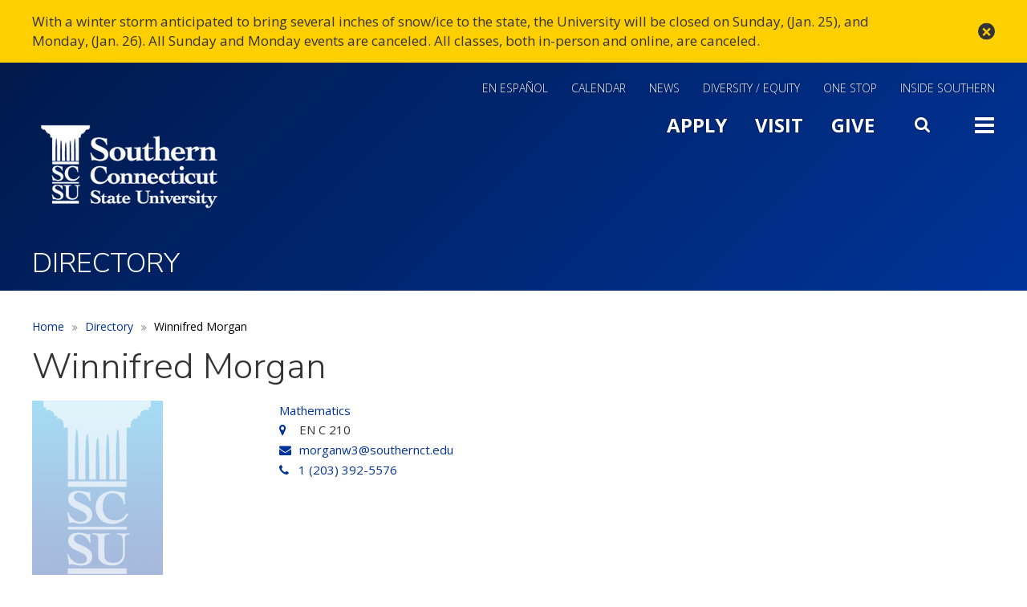

--- FILE ---
content_type: text/html; charset=UTF-8
request_url: https://www.southernct.edu/directory/morganw3
body_size: 8627
content:
<!DOCTYPE html>
<html  lang="en" dir="ltr" prefix="og: https://ogp.me/ns#">
<!-- host P -->
  <head>
    <meta charset="utf-8" />
<link rel="canonical" href="https://www.southernct.edu/directory/morganw3" />
<meta name="Generator" content="Drupal 10 (https://www.drupal.org)" />
<meta name="MobileOptimized" content="width" />
<meta name="HandheldFriendly" content="true" />
<meta name="viewport" content="width=device-width, initial-scale=1.0" />
<meta name="google-site-verification" content="9j784FIlI105yox_VMyREc1ta3igoA1I0n1KehpS9VA" />
<!-- Google Tag Manager -->
<script>(function(w,d,s,l,i){w[l]=w[l]||[];w[l].push({'gtm.start':
new Date().getTime(),event:'gtm.js'});var f=d.getElementsByTagName(s)[0],
j=d.createElement(s),dl=l!='dataLayer'?'&l='+l:'';j.async=true;j.src=
'https://www.googletagmanager.com/gtm.js?id='+i+dl;f.parentNode.insertBefore(j,f);
})(window,document,'script','dataLayer','GTM-WG4D9V8');</script>
<!-- End Google Tag Manager -->
<!-- Facebook Pixel Code -->
<script>
!function(f,b,e,v,n,t,s)
{if(f.fbq)return;n=f.fbq=function(){n.callMethod?
n.callMethod.apply(n,arguments):n.queue.push(arguments)};
if(!f._fbq)f._fbq=n;n.push=n;n.loaded=!0;n.version='2.0';
n.queue=[];t=b.createElement(e);t.async=!0;
t.src=v;s=b.getElementsByTagName(e)[0];
s.parentNode.insertBefore(t,s)}(window,document,'script',
'https://connect.facebook.net/en_US/fbevents.js');
fbq('init', '1533311443631286'); 
fbq('init', '564118694310809');
fbq('track', 'PageView');
</script>
<noscript>
<img height="1" width="1" 
src="https://www.facebook.com/tr?id=1533311443631286&ev=PageView
&noscript=1" alt="Tracking pixel for analytics"/>
</noscript>
<!-- End Facebook Pixel Code -->

<meta name="facebook-domain-verification" content="q7u7780rcv31b3kqrq7lxlhxo0nc6o" />
<link rel="stylesheet" href="https://apps.southernct.edu/drupal-styles/styles.css">
<link rel="icon" href="/sites/default/files/favicon.ico" type="image/vnd.microsoft.icon" />

    <title>Winnifred Morgan | Southern Connecticut State University</title>
    <link rel="stylesheet" media="all" href="/sites/default/files/css/css_qUaFyI76UOfcaNcebsyNvp_raXT1ZyPcVK9ckxboNk8.css?delta=0&amp;language=en&amp;theme=custom_theme&amp;include=eJwtiEEOwjAMBD8U1U-qnNSgEIeNbIeU31MBl52ZzUB4GA-6GXdZsJYyTsygH1KBwi6noVyfV5rQYXOwbvzgM7XFqnuZHuh0V2TW_-c1ZGcVC3KtpSV_e0inzC7pVWU5fXfrOKbKBwefNqw" />
<link rel="stylesheet" media="all" href="/sites/default/files/css/css_qxVric3dG8S2p2bamsFRdd8F_s1ZKxjHJrygp5IRJc8.css?delta=1&amp;language=en&amp;theme=custom_theme&amp;include=eJwtiEEOwjAMBD8U1U-qnNSgEIeNbIeU31MBl52ZzUB4GA-6GXdZsJYyTsygH1KBwi6noVyfV5rQYXOwbvzgM7XFqnuZHuh0V2TW_-c1ZGcVC3KtpSV_e0inzC7pVWU5fXfrOKbKBwefNqw" />
<link rel="stylesheet" media="all" href="/sites/default/files/css/css_-fU6V2_wWj5mKLS6ug08QrexMiNIOExBWkx2h5ScP7w.css?delta=2&amp;language=en&amp;theme=custom_theme&amp;include=eJwtiEEOwjAMBD8U1U-qnNSgEIeNbIeU31MBl52ZzUB4GA-6GXdZsJYyTsygH1KBwi6noVyfV5rQYXOwbvzgM7XFqnuZHuh0V2TW_-c1ZGcVC3KtpSV_e0inzC7pVWU5fXfrOKbKBwefNqw" />
<link rel="stylesheet" media="all" href="/sites/default/files/css/css_c4JgxhDm68ZZz8HY00XmbiWY2zt3dcmW8_QAGSvlyeM.css?delta=3&amp;language=en&amp;theme=custom_theme&amp;include=eJwtiEEOwjAMBD8U1U-qnNSgEIeNbIeU31MBl52ZzUB4GA-6GXdZsJYyTsygH1KBwi6noVyfV5rQYXOwbvzgM7XFqnuZHuh0V2TW_-c1ZGcVC3KtpSV_e0inzC7pVWU5fXfrOKbKBwefNqw" />
<link rel="stylesheet" media="all" href="/sites/default/files/css/css__Iszp2h2FsRG4s-Zf-uqE9tkNCwoxCyfrfYI853hacs.css?delta=4&amp;language=en&amp;theme=custom_theme&amp;include=eJwtiEEOwjAMBD8U1U-qnNSgEIeNbIeU31MBl52ZzUB4GA-6GXdZsJYyTsygH1KBwi6noVyfV5rQYXOwbvzgM7XFqnuZHuh0V2TW_-c1ZGcVC3KtpSV_e0inzC7pVWU5fXfrOKbKBwefNqw" />
<link rel="stylesheet" media="all" href="/sites/default/files/css/css_B9603fpPY0krZmMQU_QiWzlVp16EGcRd0d3PwdBY7co.css?delta=5&amp;language=en&amp;theme=custom_theme&amp;include=eJwtiEEOwjAMBD8U1U-qnNSgEIeNbIeU31MBl52ZzUB4GA-6GXdZsJYyTsygH1KBwi6noVyfV5rQYXOwbvzgM7XFqnuZHuh0V2TW_-c1ZGcVC3KtpSV_e0inzC7pVWU5fXfrOKbKBwefNqw" />
<link rel="stylesheet" media="all" href="/sites/default/files/css/css_mNVzmmSamsH1Zwkz0nD_xBzi98Zh2hdWUMy8gagHako.css?delta=6&amp;language=en&amp;theme=custom_theme&amp;include=eJwtiEEOwjAMBD8U1U-qnNSgEIeNbIeU31MBl52ZzUB4GA-6GXdZsJYyTsygH1KBwi6noVyfV5rQYXOwbvzgM7XFqnuZHuh0V2TW_-c1ZGcVC3KtpSV_e0inzC7pVWU5fXfrOKbKBwefNqw" />
<link rel="stylesheet" media="all" href="/sites/default/files/css/css_2lbB0jAAFAbCRTCfWLEY32cYmc2KIPoMfM-b9180DTs.css?delta=7&amp;language=en&amp;theme=custom_theme&amp;include=eJwtiEEOwjAMBD8U1U-qnNSgEIeNbIeU31MBl52ZzUB4GA-6GXdZsJYyTsygH1KBwi6noVyfV5rQYXOwbvzgM7XFqnuZHuh0V2TW_-c1ZGcVC3KtpSV_e0inzC7pVWU5fXfrOKbKBwefNqw" />
<link rel="stylesheet" media="all" href="/sites/default/files/css/css_oqH93KLTP3vGR9yAMTqYuEm6Bj0yReFsE8QpkIxbEPs.css?delta=8&amp;language=en&amp;theme=custom_theme&amp;include=eJwtiEEOwjAMBD8U1U-qnNSgEIeNbIeU31MBl52ZzUB4GA-6GXdZsJYyTsygH1KBwi6noVyfV5rQYXOwbvzgM7XFqnuZHuh0V2TW_-c1ZGcVC3KtpSV_e0inzC7pVWU5fXfrOKbKBwefNqw" />
<link rel="stylesheet" media="all" href="/sites/default/files/css/css_iDm0iT8rRqT3olmfgFmf9wofj5XYoDCGVHzjLtkkz6k.css?delta=9&amp;language=en&amp;theme=custom_theme&amp;include=eJwtiEEOwjAMBD8U1U-qnNSgEIeNbIeU31MBl52ZzUB4GA-6GXdZsJYyTsygH1KBwi6noVyfV5rQYXOwbvzgM7XFqnuZHuh0V2TW_-c1ZGcVC3KtpSV_e0inzC7pVWU5fXfrOKbKBwefNqw" />

    
      <script src="https://code.jquery.com/jquery-3.6.0.min.js"></script>
      <link rel="stylesheet" type="text/css" href="https://cdnjs.cloudflare.com/ajax/libs/slick-carousel/1.8.1/slick.min.css"/>
      <script type="text/javascript" src="https://cdnjs.cloudflare.com/ajax/libs/slick-carousel/1.8.1/slick.min.js"></script>
  </head>
  <body class="page-node-person page-node-18680 domain-scsu_prod_acquia_sites_com path-node page-node-type-person has-glyphicons">
    <a href="#main-content" class="visually-hidden focusable skip-link">
      Skip to main content
    </a>
    
      <div class="dialog-off-canvas-main-canvas" data-off-canvas-main-canvas>
    
  <div id="kwall-alert" class="alerts">
      <div class="region region-alert">
    <section id="block-sitealert" class="block block-kwall-site-alert block-kwall-site-alert-block clearfix">
  
    

      <div id="kwall-alerts-wrapper"><div id="kwall-alerts"><div data-key="" data-cookie="" class="kwall-site-alert1 alert alert-warning" role="alert"><div class="container"><a href="#" class="close" data-dismiss="alert" aria-label="close" title="close">&times;</a><i class="alert-prev fa fa-chevron-left"></i><i class="alert-next fa fa-chevron-right"></i><p>With a winter storm anticipated to bring several inches of snow/ice to the state, the University will be closed on Sunday, (Jan. 25), and Monday, (Jan. 26). All Sunday and Monday events are canceled. All classes, both in-person and online, are canceled.</p>

</div></div></div>
  </section>


  </div>

  </div>
          <header class="navbar navbar-default container" id="navbar" role="banner">
              <div class="navbar-header">
            <div class="region region-navigation">
    <section id="block-mainsoutherngoogletag" class="hidden block block-block-content block-block-content400b5600-9d9e-46bc-92cd-40b2aa46d563 clearfix">
  
    

      
            <div class="field field--name-body field--type-text-with-summary field--label-hidden field--item"><!-- Global site tag (gtag.js) - Google Analytics --><script async src="https://www.googletagmanager.com/gtag/js?id=UA-2103026-1"></script><script>
  window.dataLayer = window.dataLayer || [];
  function gtag(){dataLayer.push(arguments);}
  gtag('js', new Date());

  gtag('config', 'UA-2103026-1');
</script></div>
      
  </section>

<nav role="navigation" aria-labelledby="block-utilitymenu-menu" id="block-utilitymenu">
            
  <h2 class="visually-hidden" id="block-utilitymenu-menu">Utility Menu</h2>
  

        
      <ul class="menu menu--utility-menu nav">
                        <li>
        <a href="/espanol" data-drupal-link-system-path="node/53226">En Español</a>
                  </li>
                        <li>
        <a href="https://www.southernct.edu/calendar" target="_self">Calendar</a>
                  </li>
                        <li>
        <a href="http://news.southernct.edu">News</a>
                  </li>
                        <li>
        <a href="/dei" data-drupal-link-system-path="node/41276">Diversity / Equity</a>
                  </li>
                        <li>
        <a href="https://inside.southernct.edu/onestop" data-drupal-link-system-path="node/20366">One Stop</a>
                  </li>
                        <li>
        <a href="https://inside.southernct.edu/inside-southern" target="_self">Inside Southern</a>
                  </li>
        </ul>
  

  </nav>
<section id="block-logo" class="block block-block-content block-block-content74ce0412-fb4c-4f6b-beaa-e368fe44526e clearfix">
  
    

      
            <div class="field field--name-body field--type-text-with-summary field--label-hidden field--item"><p><a href="/"><img alt="Southern Connecticut State University" height="120" src="/sites/default/files/scsu-logo.png" width="242"></a></p></div>
      
  </section>

<nav role="navigation" aria-labelledby="block-slidemenutoggle-menu" id="block-slidemenutoggle">
            
  <h2 class="visually-hidden" id="block-slidemenutoggle-menu">Main Menu Slide Toggle</h2>
  

        
      <ul class="menu menu--slide-menu-toggle nav">
                        <li>
        <a href="https://southernct.edu/admissions">Apply</a>
                  </li>
                        <li>
        <a href="https://www.southernct.edu/about/visit">Visit</a>
                  </li>
                        <li>
        <a href="https://alumni-friends.southernct.edu/areas-of-support/">Give</a>
                  </li>
                        <li>
        <a href="" class="fa fa-search menu-toggle search">Search</a>
                  </li>
                        <li>
        <a href="" class="fa fa-bars menu-toggle">Toggle</a>
                  </li>
        </ul>
  

  </nav>

  </div>

        </div>
            </header>
  
  <div id="navbar-collapse" class="navbar-collapse collapse">
      <div class="region region-navigation-collapsible">
    <section id="block-googlesitesearch-2" class="google-search block block-block-content block-block-content13592666-ff77-4747-80f3-cfb7b75222a0 clearfix">
  
    

      
            <div class="field field--name-body field--type-text-with-summary field--label-hidden field--item"><form accept-charset="UTF-8" action="/search" id="custom-google-search-form" lpchecked="1" method="get">&nbsp;</p>
<div class="form--inline form-inline clearfix">
<div class="form-item js-form-item form-type-textfield js-form-type-textfield form-item-q js-form-item-q form-group"><label class="control-label" for="edit-q">Search</label><br />
<input class="form-text form-control" data-drupal-selector="edit-q" id="edit-q" maxlength="128" name="q" size="30" type="text" value aria-label="Search"></div>
<div class="form-actions form-group js-form-wrapper form-wrapper" data-drupal-selector="edit-actions" id="edit-actions"><button class="button js-form-submit form-submit btn-primary btn icon-before" id="edit-submit-drupal-search" name type="submit" value="Search">Search</button></div>
</div>
</form>
</div>
      
  </section>

<nav role="navigation" aria-labelledby="block-slideinmainmenu-menu" id="block-slideinmainmenu" class="slide-main-menu">
            
  <h2 class="visually-hidden" id="block-slideinmainmenu-menu">Slide In Main Menu</h2>
  

        
      <ul class="menu menu--slide-in-main-menu nav">
                        <li>
        <a href="https://www.southernct.edu/about" title="The university, administration, history">About</a>
                  </li>
                        <li>
        <a href="https://www.southernct.edu/admissions" title="Apply to Southern">Admissions</a>
                  </li>
                        <li>
        <a href="https://www.southernct.edu/academics" title="Programs, academic departments">Academics</a>
                  </li>
                        <li>
        <a href="https://www.southernct.edu/student-life" title="Student resources, living on campus, support services">Student Life</a>
                  </li>
        </ul>
  

  </nav>
<nav role="navigation" aria-labelledby="block-slidemenuextra-menu" id="block-slidemenuextra" class="slide-menu-extra">
            
  <h2 class="visually-hidden" id="block-slidemenuextra-menu">Slide Menu Extra</h2>
  

        
      <ul class="menu menu--slide-menu-extra nav">
                        <li>
        <a href="/campus-map" data-drupal-link-system-path="node/6">Map and Directions</a>
                  </li>
                        <li>
        <a href="https://www.southernct.edu/directory">Directory</a>
                  </li>
                        <li>
        <a href="https://www.southernct.edu/calendar">Calendar</a>
                  </li>
                        <li>
        <a href="http://news.southernct.edu">News</a>
                  </li>
                        <li>
        <a href="http://southernctowls.com">Athletics</a>
                  </li>
                        <li>
        <a href="https://libguides.southernct.edu/home">Library</a>
                  </li>
                        <li>
        <a href="https://inside.southernct.edu/inside-southern" data-drupal-link-system-path="node/15967">Inside Southern</a>
                  </li>
                        <li>
        <a href="https://inside.southernct.edu/onestop" data-drupal-link-system-path="node/20366">One Stop</a>
                  </li>
                        <li>
        <a href="https://alumni-friends.southernct.edu/">Alumni and Friends</a>
                  </li>
        </ul>
  

  </nav>
<nav role="navigation" aria-labelledby="block-slidemenutoggle-2-menu" id="block-slidemenutoggle-2" class="slide-menu-bottom">
            
  <h2 class="visually-hidden" id="block-slidemenutoggle-2-menu">Slide Menu Bottom</h2>
  

        
      <ul class="menu menu--slide-menu-toggle nav">
                        <li>
        <a href="https://southernct.edu/admissions">Apply</a>
                  </li>
                        <li>
        <a href="https://www.southernct.edu/about/visit">Visit</a>
                  </li>
                        <li>
        <a href="https://alumni-friends.southernct.edu/areas-of-support/">Give</a>
                  </li>
                        <li>
        <a href="" class="fa fa-search menu-toggle search">Search</a>
                  </li>
                        <li>
        <a href="" class="fa fa-bars menu-toggle">Toggle</a>
                  </li>
        </ul>
  

  </nav>

  </div>

  </div>

      <div class="container-fluid">
      <header class="hero" role="banner">
        <section class="row">
            <div class="region region-hero">
    <section class="views-element-container block block-views block-views-blockhero-slider-block-2 clearfix" id="block-views-block-hero-slider-block-2-2">
  
    

      <div class="form-group"><div class="view view-hero-slider view-id-hero_slider view-display-id-block_2 js-view-dom-id-8aebc6bb8229910ab1d81c79a2992accd3e172716e2d916580c0c2f4cb2a20c4">
  
    
      
      <div class="view-content">
          <div><div class="views-field views-field-field-banner-image"><div class="field-content"></div></div><div class="views-field views-field-nothing"><span class="field-content"><div data-banner-img="/themes/custom/custom_theme/images/bg-blue.jpg" class="default-bg-img">
<span class="page-title">Directory</span>
</div></span></div></div>

    </div>
  
          </div>
</div>

  </section>


  </div>

        </section>
      </header>
    </div>
  
  <div role="main" class="main-container container js-quickedit-main-content">
    <div class="row">

                              <div class="col-sm-12" role="heading">
              <div class="region region-header">
        <ol class="breadcrumb">
          <li >
                  <a href="/">Home</a>
              </li>
          <li >
                  <a href="/directory">Directory</a>
              </li>
          <li  class="active">
                  Winnifred Morgan
              </li>
      </ol>


  </div>

          </div>
              
            
      <section class="col-sm-12">

                
                
                                                    <div class="page-title">  <div class="region region-page-title">
        <h1 class="page-header">Winnifred Morgan</h1>


  </div>
</div>
                              
                          <a id="main-content"></a>
            <div class="region region-content">
    <div data-drupal-messages-fallback class="hidden"></div>
  <article data-history-node-id="18680" class="person full clearfix">

  
    

  
  <div class="content">
    <div class="row bs-2col">
      <div class="col-sm-3 bs-region bs-region--left">
        
      </div>
      <div class="col-sm-9 bs-region bs-region--right">
        
        
        
      <div class="field field--name-field-office-reference field--type-entity-reference field--label-hidden field--items">
              <div class="field--item"><a href="/node/26381" hreflang="en">Mathematics</a></div>
          </div>
  
        
            <div class="field field--name-field-location field--type-string field--label-hidden field--item">EN C 210</div>
      
        
            <div class="field field--name-field-email field--type-email field--label-hidden field--item"><a href="mailto:morganw3@southernct.edu">morganw3@southernct.edu</a></div>
      
        
  
    
        
    
  <div class="field field--name-field-phone-1 field--type-string field--label-hidden field-phone-first field--items">
    <a href="tel:2033925576">1 (203) 392-5576</a>
  </div>


        
        
        
        
        
        
      </div>
      <div class="col-sm-12 bs-region bs-region--bottom"></div>
    </div>

  </div>
</article>


  </div>

        
                
                
      </section>

                </div>
  </div>
      <div class="pre_footer" role="contentinfo">
    <div class="container">
      <section class="row">
        <div class="col-sm-7">
                        <div class="region region-pre-footer-left">
    <section id="block-footerquicklinks" class="block block-block-content block-block-contentb09d9f6a-cbb3-4ee6-accd-f081c9d15dfb clearfix">
  
    

      
      <div class="field field--name-field-links field--type-link field--label-hidden field--items">
              <div class="field--item block-quicklinks-link"><a href="https://www.southernct.edu/admissions">Apply</a></div>
              <div class="field--item block-quicklinks-link"><a href="https://www.southernct.edu/about/visit">Visit</a></div>
              <div class="field--item block-quicklinks-link"><a href="https://www.southernct.edu/giving">Give</a></div>
          </div>
  
  </section>


  </div>

                  </div>
        <div class="col-sm-5">
                        <div class="region region-pre-footer-right">
    <nav role="navigation" aria-labelledby="block-footersociallinks-menu" id="block-footersociallinks">
      
  <h2 id="block-footersociallinks-menu">Connect With Us</h2>
  

        
      <ul class="menu menu--footer-social-links nav">
                        <li>
        <a href="https://instagram.com/southernscsu" class="fa fa-instagram" target="_self">Instagram</a>
                  </li>
                        <li>
        <a href="https://www.facebook.com/SouthernCT/" class="fa fa-facebook-square" target="_self">Facebook</a>
                  </li>
                        <li>
        <a href="https://www.youtube.com/channel/UCtWuH8Rphh0H8K0Y-qQs7rQ" class="fa fa-youtube">YouTube</a>
                  </li>
                        <li>
        <a href="https://www.linkedin.com/school/southernct/" class="fa fa-linkedin" target="_blank">LinkedIn</a>
                  </li>
        </ul>
  

  </nav>

  </div>

                  </div>
      </section>
    </div>
  </div>

<div class="footer-wrap">
            <footer class="footer footer-top" role="contentinfo">
        <div class="container">
          <section class="row">
              <div class="region region-footer">
    <nav role="navigation" aria-labelledby="block-custom-theme-footer-menu" id="block-custom-theme-footer" class="col-sm-3">
            
  <h2 class="visually-hidden" id="block-custom-theme-footer-menu">Footer menu</h2>
  

        
    
          <ul class="menu nav menu-level-0">
      
                
              <li class="menu__item">
        <a href="https://www.southernct.edu/directory" class="menu__link">Contact Us</a>
      
      
      </li>
                
              <li class="menu__item">
        <a href="https://inside.southernct.edu/human-resources/jobs" target="_self" class="menu__link" data-drupal-link-system-path="node/28791">Work at Southern</a>
      
      
      </li>
      
          </ul>
    
  


  </nav>
<nav role="navigation" aria-labelledby="block-footer2menu-menu" id="block-footer2menu" class="col-sm-3">
            
  <h2 class="visually-hidden" id="block-footer2menu-menu">Footer 2 Menu</h2>
  

        
    
          <ul class="menu nav menu-level-0">
      
                
              <li class="menu__item">
        <a href="https://hostevents.southernct.edu/" target="_self" class="menu__link">Host an Event</a>
      
      
      </li>
                
              <li class="menu__item">
        <a href="https://libguides.southernct.edu/home" target="_self" class="menu__link">Library</a>
      
      
      </li>
      
          </ul>
    
  


  </nav>
<nav role="navigation" aria-labelledby="block-footer3menu-menu" id="block-footer3menu" class="col-sm-3">
            
  <h2 class="visually-hidden" id="block-footer3menu-menu">Footer 3 Menu</h2>
  

        
    
          <ul class="menu nav menu-level-0">
      
                
              <li class="menu__item">
        <a href="https://www.southernct.edu/about/accessibility" target="_self" class="menu__link">Accessibility</a>
      
      
      </li>
                
              <li class="menu__item">
        <a href="https://form.jotform.com/53275880154964" target="_self" class="menu__link">Website Feedback</a>
      
      
      </li>
      
          </ul>
    
  


  </nav>
<nav role="navigation" aria-labelledby="block-footer4menu-menu" id="block-footer4menu" class="col-sm-3">
            
  <h2 class="visually-hidden" id="block-footer4menu-menu">Footer 4 Menu</h2>
  

        
    
          <ul class="menu nav menu-level-0">
      
                
              <li class="menu__item">
        <a href="https://inside.southernct.edu/assessment-and-planning/accreditation" target="_self" class="menu__link" data-drupal-link-system-path="node/38751">Accreditation</a>
      
      
      </li>
                
              <li class="menu__item">
        <a href="https://inside.southernct.edu/sexual-misconduct" target="_self" class="menu__link" data-drupal-link-system-path="node/26056">Title IX</a>
      
      
      </li>
      
          </ul>
    
  


  </nav>

  </div>

          </section>
        </div>
      </footer>
                  <footer class="footer footer-bottom" role="contentinfo">
          <div class="region region-footer-button">
    <section id="block-footerlogoandaddress" class="block block-block-content block-block-contentd2f562a3-7c81-45da-a47a-08cac0e1be71 clearfix">
  
    

      
            <div class="field field--name-body field--type-text-with-summary field--label-hidden field--item"><div class="footer-logo"><a href="/"><img alt="Southern Connecticut State University logo" height="120" src="/sites/default/files/scsu-logo.png" width="242" loading="lazy"></a></div>
<ul class="address-block list-inline">
<li class="address"><a href="https://www.google.com/maps/place/Southern+Connecticut+State+University/@41.332566,-72.9496507,17z/data=!3m1!4b1!4m5!3m4!1s0x89e7d97644143fed:0x24bc80fe4793d07d!8m2!3d41.332566!4d-72.947462" target="_blank">501 Crescent Street, New Haven, CT 06515</a></li>
<li class="phone"><a href="tel:2033927278" target="_blank">(203) 392-SCSU</a></li>
<li class="copyright">© 2025&nbsp;Southern Connecticut State University.</li>
</ul>
</div>
      
  </section>


  </div>

      </footer>
      </div>

  </div>

    
    <script type="application/json" data-drupal-selector="drupal-settings-json">{"path":{"baseUrl":"\/","pathPrefix":"","currentPath":"node\/18680","currentPathIsAdmin":false,"isFront":false,"currentLanguage":"en"},"pluralDelimiter":"\u0003","suppressDeprecationErrors":true,"ajaxPageState":{"libraries":"[base64]","theme":"custom_theme","theme_token":null},"ajaxTrustedUrl":[],"colorbox":{"transition":"none","speed":350,"opacity":0.85,"slideshow":false,"slideshowAuto":true,"slideshowSpeed":2500,"slideshowStart":"start slideshow","slideshowStop":"stop slideshow","current":"{current} of {total}","previous":"\u00ab Prev","next":"Next \u00bb","close":"Close","overlayClose":true,"returnFocus":true,"maxWidth":"98%","maxHeight":"98%","initialWidth":"800","initialHeight":"509","fixed":true,"scrolling":true,"mobiledetect":true,"mobiledevicewidth":"800px"},"kwall_map":{"overlay_path":"\/sites\/default\/files\/media-images\/2022-12\/SCSU-Map-4.png","sw_lat":"41.328967","sw_lon":"-72.956209","ne_lat":"41.339814","ne_lon":"-72.940761","style":"[\r\n    {\r\n        \u0022featureType\u0022: \u0022all\u0022,\r\n        \u0022elementType\u0022: \u0022geometry.fill\u0022,\r\n        \u0022stylers\u0022: [\r\n            {\r\n                \u0022color\u0022: \u0022#99aa65\u0022\r\n            }\r\n        ]\r\n    },\r\n    {\r\n        \u0022featureType\u0022: \u0022all\u0022,\r\n        \u0022elementType\u0022: \u0022labels\u0022,\r\n        \u0022stylers\u0022: [\r\n            {\r\n                \u0022visibility\u0022: \u0022off\u0022\r\n            }\r\n        ]\r\n    },\r\n    {\r\n        \u0022featureType\u0022: \u0022all\u0022,\r\n        \u0022elementType\u0022: \u0022labels.text.stroke\u0022,\r\n        \u0022stylers\u0022: [\r\n            {\r\n                \u0022lightness\u0022: \u0022100\u0022\r\n            },\r\n            {\r\n                \u0022weight\u0022: \u00222.00\u0022\r\n            }\r\n        ]\r\n    },\r\n    {\r\n        \u0022featureType\u0022: \u0022administrative\u0022,\r\n        \u0022elementType\u0022: \u0022geometry\u0022,\r\n        \u0022stylers\u0022: [\r\n            {\r\n                \u0022color\u0022: \u0022#99aa65\u0022\r\n            }\r\n        ]\r\n    },\r\n    {\r\n        \u0022featureType\u0022: \u0022landscape.man_made\u0022,\r\n        \u0022elementType\u0022: \u0022geometry\u0022,\r\n        \u0022stylers\u0022: [\r\n            {\r\n                \u0022color\u0022: \u0022#839353\u0022\r\n            }\r\n        ]\r\n    },\r\n    {\r\n        \u0022featureType\u0022: \u0022landscape.natural\u0022,\r\n        \u0022elementType\u0022: \u0022geometry\u0022,\r\n        \u0022stylers\u0022: [\r\n            {\r\n                \u0022color\u0022: \u0022#73824e\u0022\r\n            }\r\n        ]\r\n    },\r\n    {\r\n        \u0022featureType\u0022: \u0022poi.business\u0022,\r\n        \u0022elementType\u0022: \u0022geometry.fill\u0022,\r\n        \u0022stylers\u0022: [\r\n            {\r\n                \u0022color\u0022: \u0022#8a9e5f\u0022\r\n            }\r\n        ]\r\n    },\r\n    {\r\n        \u0022featureType\u0022: \u0022poi.business\u0022,\r\n        \u0022elementType\u0022: \u0022geometry.stroke\u0022,\r\n        \u0022stylers\u0022: [\r\n            {\r\n                \u0022weight\u0022: \u00221.00\u0022\r\n            },\r\n            {\r\n                \u0022color\u0022: \u0022#839463\u0022\r\n            }\r\n        ]\r\n    },\r\n    {\r\n        \u0022featureType\u0022: \u0022poi.park\u0022,\r\n        \u0022elementType\u0022: \u0022geometry\u0022,\r\n        \u0022stylers\u0022: [\r\n            {\r\n                \u0022color\u0022: \u0022#99aa65\u0022\r\n            }\r\n        ]\r\n    },\r\n    {\r\n        \u0022featureType\u0022: \u0022poi.school\u0022,\r\n        \u0022elementType\u0022: \u0022geometry.fill\u0022,\r\n        \u0022stylers\u0022: [\r\n            {\r\n                \u0022color\u0022: \u0022#b5c788\u0022\r\n            }\r\n        ]\r\n    },\r\n    {\r\n        \u0022featureType\u0022: \u0022road\u0022,\r\n        \u0022elementType\u0022: \u0022geometry.fill\u0022,\r\n        \u0022stylers\u0022: [\r\n            {\r\n                \u0022color\u0022: \u0022#dcebbc\u0022\r\n            }\r\n        ]\r\n    },\r\n    {\r\n        \u0022featureType\u0022: \u0022road\u0022,\r\n        \u0022elementType\u0022: \u0022labels\u0022,\r\n        \u0022stylers\u0022: [\r\n            {\r\n                \u0022visibility\u0022: \u0022on\u0022\r\n            }\r\n        ]\r\n    },\r\n    {\r\n        \u0022featureType\u0022: \u0022road\u0022,\r\n        \u0022elementType\u0022: \u0022labels.text.fill\u0022,\r\n        \u0022stylers\u0022: [\r\n            {\r\n                \u0022color\u0022: \u0022#697f32\u0022\r\n            }\r\n        ]\r\n    },\r\n    {\r\n        \u0022featureType\u0022: \u0022road.highway\u0022,\r\n        \u0022elementType\u0022: \u0022geometry.fill\u0022,\r\n        \u0022stylers\u0022: [\r\n            {\r\n                \u0022color\u0022: \u0022#c7d3a8\u0022\r\n            }\r\n        ]\r\n    },\r\n    {\r\n        \u0022featureType\u0022: \u0022road.highway\u0022,\r\n        \u0022elementType\u0022: \u0022geometry.stroke\u0022,\r\n        \u0022stylers\u0022: [\r\n            {\r\n                \u0022color\u0022: \u0022#697f32\u0022\r\n            }\r\n        ]\r\n    },\r\n    {\r\n        \u0022featureType\u0022: \u0022transit\u0022,\r\n        \u0022elementType\u0022: \u0022geometry.fill\u0022,\r\n        \u0022stylers\u0022: [\r\n            {\r\n                \u0022color\u0022: \u0022#bed89f\u0022\r\n            }\r\n        ]\r\n    },\r\n    {\r\n        \u0022featureType\u0022: \u0022water\u0022,\r\n        \u0022elementType\u0022: \u0022geometry\u0022,\r\n        \u0022stylers\u0022: [\r\n            {\r\n                \u0022visibility\u0022: \u0022on\u0022\r\n            },\r\n            {\r\n                \u0022color\u0022: \u0022#4c6c82\u0022\r\n            }\r\n        ]\r\n    },\r\n    {\r\n        \u0022featureType\u0022: \u0022water\u0022,\r\n        \u0022elementType\u0022: \u0022labels\u0022,\r\n        \u0022stylers\u0022: [\r\n            {\r\n                \u0022visibility\u0022: \u0022on\u0022\r\n            }\r\n        ]\r\n    },\r\n    {\r\n        \u0022featureType\u0022: \u0022water\u0022,\r\n        \u0022elementType\u0022: \u0022labels.text\u0022,\r\n        \u0022stylers\u0022: [\r\n            {\r\n                \u0022visibility\u0022: \u0022on\u0022\r\n            }\r\n        ]\r\n    },\r\n    {\r\n        \u0022featureType\u0022: \u0022water\u0022,\r\n        \u0022elementType\u0022: \u0022labels.text.fill\u0022,\r\n        \u0022stylers\u0022: [\r\n            {\r\n                \u0022visibility\u0022: \u0022on\u0022\r\n            },\r\n            {\r\n                \u0022lightness\u0022: \u0022100\u0022\r\n            }\r\n        ]\r\n    },\r\n    {\r\n        \u0022featureType\u0022: \u0022water\u0022,\r\n        \u0022elementType\u0022: \u0022labels.text.stroke\u0022,\r\n        \u0022stylers\u0022: [\r\n            {\r\n                \u0022visibility\u0022: \u0022on\u0022\r\n            },\r\n            {\r\n                \u0022weight\u0022: \u00222.00\u0022\r\n            }\r\n        ]\r\n    }\r\n]"},"bootstrap":{"forms_has_error_value_toggle":1,"modal_animation":1,"modal_backdrop":"true","modal_focus_input":1,"modal_keyboard":1,"modal_select_text":1,"modal_show":1,"modal_size":"","popover_enabled":1,"popover_animation":1,"popover_auto_close":1,"popover_container":"body","popover_content":"","popover_delay":"0","popover_html":0,"popover_placement":"right","popover_selector":"","popover_title":"","popover_trigger":"click","tooltip_enabled":1,"tooltip_animation":1,"tooltip_container":"body","tooltip_delay":"0","tooltip_html":0,"tooltip_placement":"auto left","tooltip_selector":"","tooltip_trigger":"hover"},"kwall_site_alert":{"dismissedCookie":{"key1":"rYcF02H-pPr\/sOGp"}},"user":{"uid":0,"permissionsHash":"06c526337897d3efd90a366f174b8165d227996527f7aa471d3459c912fada31"}}</script>
<script src="/sites/default/files/js/js_H7JbZsjwM96tNgZRy6ep8nKGoS7eX8mBHpDSQA2TkMk.js?scope=footer&amp;delta=0&amp;language=en&amp;theme=custom_theme&amp;include=eJxljEkOAyEQAz9ExJMQSx8sejCiO9vvk0Myk-XmclkupJuvPGN5pzSXJAx42Ks4OXmR9dE4qY4ZKpWr8BanZowdnweKIfGHD6_MLX5R6NesmurZnNuhcq1ihgKF318bg0vKKstjg20wk3aqZIf8L0xR-wOcD103"></script>
<script src="/sites/default/files/js/js_dBb0MW_7WvA0s60nzT_eGJlY3dz4H0GXhI9He9-HTRw.js?scope=footer&amp;delta=1&amp;language=en&amp;theme=custom_theme&amp;include=eJxljEkOAyEQAz9ExJMQSx8sejCiO9vvk0Myk-XmclkupJuvPGN5pzSXJAx42Ks4OXmR9dE4qY4ZKpWr8BanZowdnweKIfGHD6_MLX5R6NesmurZnNuhcq1ihgKF318bg0vKKstjg20wk3aqZIf8L0xR-wOcD103"></script>
<script src="/sites/default/files/js/js_s_x_1dLehAs3MQsRa-tkkB-WeaF6ySbY59gBodOSQ-k.js?scope=footer&amp;delta=2&amp;language=en&amp;theme=custom_theme&amp;include=eJxljEkOAyEQAz9ExJMQSx8sejCiO9vvk0Myk-XmclkupJuvPGN5pzSXJAx42Ks4OXmR9dE4qY4ZKpWr8BanZowdnweKIfGHD6_MLX5R6NesmurZnNuhcq1ihgKF318bg0vKKstjg20wk3aqZIf8L0xR-wOcD103"></script>
<script src="/sites/default/files/js/js_nkvNCNNgm_zaVMxZ8qtfJuwYM1MjHK8PCpUVIN4ZDX8.js?scope=footer&amp;delta=3&amp;language=en&amp;theme=custom_theme&amp;include=eJxljEkOAyEQAz9ExJMQSx8sejCiO9vvk0Myk-XmclkupJuvPGN5pzSXJAx42Ks4OXmR9dE4qY4ZKpWr8BanZowdnweKIfGHD6_MLX5R6NesmurZnNuhcq1ihgKF318bg0vKKstjg20wk3aqZIf8L0xR-wOcD103"></script>
<script src="/sites/default/files/js/js_nYYoI55jevdxiaCRUqhEZqMfPU8D1CyrJY88dneEjsQ.js?scope=footer&amp;delta=4&amp;language=en&amp;theme=custom_theme&amp;include=eJxljEkOAyEQAz9ExJMQSx8sejCiO9vvk0Myk-XmclkupJuvPGN5pzSXJAx42Ks4OXmR9dE4qY4ZKpWr8BanZowdnweKIfGHD6_MLX5R6NesmurZnNuhcq1ihgKF318bg0vKKstjg20wk3aqZIf8L0xR-wOcD103"></script>
<script src="/sites/default/files/js/js_YF1gg4Ym3Et8OzCsBQsGORkIqxm2thjoh3z8DGa_6_8.js?scope=footer&amp;delta=5&amp;language=en&amp;theme=custom_theme&amp;include=eJxljEkOAyEQAz9ExJMQSx8sejCiO9vvk0Myk-XmclkupJuvPGN5pzSXJAx42Ks4OXmR9dE4qY4ZKpWr8BanZowdnweKIfGHD6_MLX5R6NesmurZnNuhcq1ihgKF318bg0vKKstjg20wk3aqZIf8L0xR-wOcD103"></script>
<script src="/sites/default/files/js/js_gtsYTmWcjOT11SjdewQr8C6BpRwIbj42sHgXYGCwibU.js?scope=footer&amp;delta=6&amp;language=en&amp;theme=custom_theme&amp;include=eJxljEkOAyEQAz9ExJMQSx8sejCiO9vvk0Myk-XmclkupJuvPGN5pzSXJAx42Ks4OXmR9dE4qY4ZKpWr8BanZowdnweKIfGHD6_MLX5R6NesmurZnNuhcq1ihgKF318bg0vKKstjg20wk3aqZIf8L0xR-wOcD103"></script>
<script src="/sites/default/files/js/js_PwIt00IOhaNnD9ZyC2wCqqHEW8UkoA7Mg83eyRtj0lE.js?scope=footer&amp;delta=7&amp;language=en&amp;theme=custom_theme&amp;include=eJxljEkOAyEQAz9ExJMQSx8sejCiO9vvk0Myk-XmclkupJuvPGN5pzSXJAx42Ks4OXmR9dE4qY4ZKpWr8BanZowdnweKIfGHD6_MLX5R6NesmurZnNuhcq1ihgKF318bg0vKKstjg20wk3aqZIf8L0xR-wOcD103"></script>

  </body>
</html>
